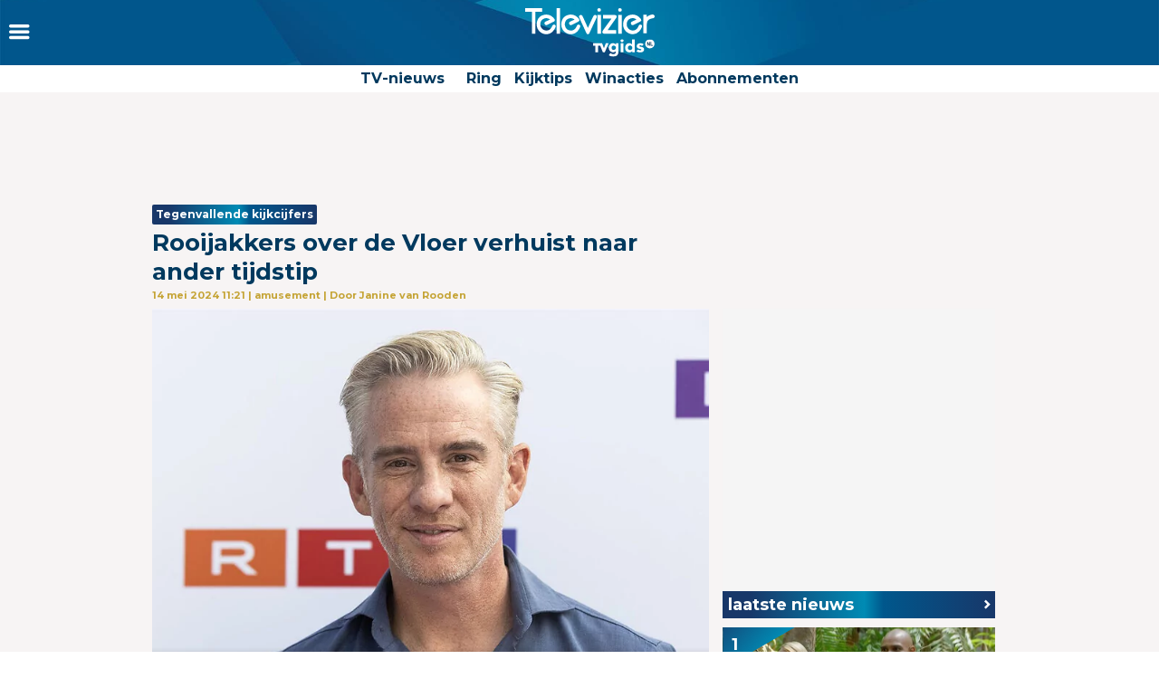

--- FILE ---
content_type: text/html
request_url: https://www.televizier.nl/amusement/rooijakkers-over-de-vloer-verhuist-naar-ander-tijdstip
body_size: 14164
content:
<!DOCTYPE html>
<html lang="nl">
    <head>
    <!-- META's -->
        <meta http-equiv="Content-Type" content="text/html; charset=UTF-8">
    <meta http-equiv="X-UA-Compatible" content="IE=edge,chrome=1">
    <meta charset="UTF-8">
    <meta name="viewport" content="width=device-width, initial-scale=1.0, maximum-scale=1.0,user-scalable=0">
    <meta property="fb:app_id" content="347690758639863">
            <meta name="description" content="De kijkcijfers van Rooijakkers over de Vloer laten te wensen over en dus heeft RTL 4 besloten om de show vanaf nu op een ander tijdstip uit te zenden. ">
                <meta name="keywords" content="art rooijakkers, rtl 4, kijkcijfers, Rooijakkers over de vloer">
    
		<meta name="twitter:card" content="summary_large_image" />
		<meta name="twitter:site" content="@televizier" />
		<meta name="twitter:creator" content="@televizier" />
		<meta property="og:author" content="televizier.nl"/>
		<meta property="og:site_name" content="televizier.nl" />

		<meta property="og:url" content="https://www.televizier.nl/amusement/rooijakkers-over-de-vloer-verhuist-naar-ander-tijdstip" />
        <meta property="og:locale" content="nl_NL" />
        	<meta property="og:type" content="article" />
        <meta name="bdc:page_zone" content="home" />
    	<meta property="twitter:title" content="Rooijakkers over de Vloer verhuist naar ander tijdstip" />
		<meta property="twitter:description" content="De kijkcijfers van&nbsp;Rooijakkers over de Vloer&nbsp;laten te wensen over en dus heeft RTL 4 besloten om de show vanaf nu op een ander tijdstip uit te zenden.&nbsp;
" />

		<meta property="og:title" content="Rooijakkers over de Vloer verhuist naar ander tijdstip" />
		<meta property="og:description" content="De kijkcijfers van&nbsp;Rooijakkers over de Vloer&nbsp;laten te wensen over en dus heeft RTL 4 besloten om de show vanaf nu op een ander tijdstip uit te zenden.&nbsp;
" />
        <meta property=og:updated_time content="2024-05-14T11:09:00+02:00">
					<meta property="og:image" content="https://assets.televizier.nl/upload/a/t/Art_Rooijakkers_portretfoto_door_ANP_Eva_Plevier.jpg" />
            <meta property="twitter:image" content="https://assets.televizier.nl/upload/a/t/Art_Rooijakkers_portretfoto_door_ANP_Eva_Plevier.jpg" />

			<meta property="og:image:width" content="932" />
			<meta property="og:image:height" content="524" />
		                                    <meta property="article:tag" content="art rooijakkers" />
                                                <meta property="article:tag" content="rtl 4" />
                                                <meta property="article:tag" content="kijkcijfers" />
                                                <meta property="article:tag" content="Rooijakkers over de vloer" />
                            <meta property="article:section" content="Amusement" />
        <meta property="article:modified_time" content="2024-05-14T11:09:00+02:00" />
        <meta name="bdc:published_time" content="2024-05-14T11:21:00+02:00" />
        <meta name="bdc:main_section" content="Amusement" />
        <meta name="bdc:article_id" content="1376292" />
    
            <meta name="bdc:canonical" content="https://www.tvgids.nl/nieuws/amusement/rooijakkers-over-de-vloer-verhuist-naar-ander-tijdstip" />
        <link rel="canonical" href="https://www.tvgids.nl/nieuws/amusement/rooijakkers-over-de-vloer-verhuist-naar-ander-tijdstip" />
        <meta name="bdc:type" content="article" />

    <meta name="msapplication-TileColor" content="#ffffff">
    <meta name="msapplication-TileImage" content="https://assets.televizier.nl/img/favicons/mstile-144x144.png">
    <!-- LINKS -->
    <link rel="apple-touch-icon" sizes="57x57" href="https://assets.televizier.nl/img/favicons/apple-touch-icon-57x57.png">
    <link rel="apple-touch-icon" sizes="60x60" href="https://assets.televizier.nl/img/favicons/apple-touch-icon-60x60.png">
    <link rel="apple-touch-icon" sizes="72x72" href="https://assets.televizier.nl/img/favicons/apple-touch-icon-72x72.png">
    <link rel="apple-touch-icon" sizes="76x76" href="https://assets.televizier.nl/img/favicons/apple-touch-icon-76x76.png">
    <link rel="apple-touch-icon" sizes="114x114" href="https://assets.televizier.nl/img/favicons/apple-touch-icon-114x114.png">
    <link rel="apple-touch-icon" sizes="120x120" href="https://assets.televizier.nl/img/favicons/apple-touch-icon-120x120.png">
    <link rel="apple-touch-icon" sizes="144x144" href="https://assets.televizier.nl/img/favicons/apple-touch-icon-144x144.png">
    <link rel="apple-touch-icon" sizes="152x152" href="https://assets.televizier.nl/img/favicons/apple-touch-icon-152x152.png">
    <link rel="apple-touch-icon" sizes="180x180" href="https://assets.televizier.nl/img/favicons/apple-touch-icon-180x180.png">
    <link rel="icon" type="image/png" href="https://assets.televizier.nl/img/favicons/favicon-32x32.png" sizes="32x32">
    <link rel="icon" type="image/png" href="https://assets.televizier.nl/img/favicons/favicon-194x194.png" sizes="194x194">
    <link rel="icon" type="image/png" href="https://assets.televizier.nl/img/favicons/favicon-96x96.png" sizes="96x96">
    <link rel="icon" type="image/png" href="https://assets.televizier.nl/img/favicons/android-chrome-192x192.png" sizes="192x192">
    <link rel="icon" type="image/png" href="https://assets.televizier.nl/img/favicons/favicon-16x16.png" sizes="16x16">
    <link rel="mask-icon" href="https://assets.televizier.nl/img/favicons/safari-pinned-tab.svg" color="#e8318b">
    <link rel="manifest" href="https://assets.televizier.nl/json/manifest.json">
    <link href="https://fonts.googleapis.com/css?family=Montserrat:400,700" rel="stylesheet" type="text/css">
    <link href="https://assets.televizier.nl/css/fontawesome.css" rel="stylesheet" type="text/css" media="all">

    <link href="https://assets.televizier.nl/v44/css/style.min.css" rel="stylesheet" type="text/css" media="all">
    
                        <title>Rooijakkers over de Vloer verhuist naar ander tijdstip</title>
            
                
    
        <script src="https://storage.googleapis.com/onesecondbefore/js/bindinc/osb_consent.min.js"></script>
        <script src="https://voorkeuren.tvgids.nl/client/bdc.v5/televizier.web.js"></script>

        <script defer>
            osb('send', 'pageview', {
                article_id: 'meta:bdc:article_id',
                asset_id: 'meta:bdc:assetid',
                broadcast_id: 'meta:bdc:broadcastid',
                broadcast_start: 'meta:bdc:broadcast_start',
                canonical_url: 'meta:bdc:canonical',
                channel: 'meta:bdc:channel',
                context_id: 'default',
                item_id: 'meta:bdc:item_id',
                main_section: 'meta:bdc:main_section',
                page_id: 'meta:bdc:page_id',
                page_zone: 'meta:bdc:page_zone',
                pagetype: 'meta:bdc:type',
                program_id: 'meta:bdc:programid',
                programsection: 'meta:bdc:programsection',
                programtype: 'meta:bdc:programtype',
                published_time: 'meta:bdc:published_time',
                campaign_id: 'meta:campaign_id',
                rating: 0.5
            });
        </script>
    

    <script src="https://ajax.googleapis.com/ajax/libs/jquery/3.2.1/jquery.min.js"></script>
    <script src="https://assets.televizier.nl/v6/js/third-party/slick.min.js"></script>
    <script src="https://assets.televizier.nl/v44/js/main.js"></script>
    <script src="https://assets.televizier.nl/v44/js/main.min.js"></script>
    <script src="https://assets.televizier.nl/v44/js/election.js"></script>
    <script src="https://assets.televizier.nl/v44/js/privacy-manager.js"></script>

            <script src="https://assets.televizier.nl/js/jquery/jquery-ui.min.js"></script>
        <script src="https://assets.televizier.nl/js/form-builder.min.js"></script>
        <script src="https://assets.televizier.nl/js/form-render.min.js"></script>
    
            <meta name="bdc:assetid" content="tvgbndprod-art-TVZ-1376292" />
    

    <!-- dpg media banner -->
            <script async src="https://advertising-cdn.dpgmedia.cloud/web-advertising/17/3/0/advert-xandr.js" type="application/javascript"></script><script async data-advert-src="https://adsdk.microsoft.com/ast/ast.js" data-advert-vendors="32"></script><script async data-advert-src="https://cdn.brandmetrics.com/survey/script/49a6c74cccf946bba314568b509cf451.js" data-advert-vendors="422"></script><script async data-advert-src="https://scdn.cxense.com/cx.js" data-advert-vendors="412"></script><script async src="https://cdn.optoutadvertising.com/script/ootag.v2.min.js"></script><style>[data-advert-slot-state]>[id$=-videoWrapper]{width:100%}[data-advert-slot-state]>[id$=-videoWrapper] iframe[id^=pp-iframe-]{display:block}</style><script async src="https://advertising-cdn.dpgmedia.cloud/web-advertising/prebid.js"></script><script async src="https://advertising-cdn.dpgmedia.cloud/header-bidding/prod/televizier/013bafd64c60b0b21ff744098be8116d06e09c44.js"></script><script async src="https://advertising-cdn.dpgmedia.cloud/native-templates/prod/televizier/templates.js"></script><script async src="https://advertising-cdn.dpgmedia.cloud/native-renderer/main.js"></script><script type="application/javascript">(function(){if(document.currentScript){document.currentScript.remove()}if("undefined"==typeof performance.mark){performance.mark=function(){}}performance.mark("advert - inline-script - start");function b(settings){const a=window.innerWidth,b=settings.xandr.breakpoints;return Object.keys(b).reduce((c,d)=>{if(b[d]<=a){if(null===c||b[d]>b[c]){c=d}}return c},null)}function c(a,c,settings,d){const e=b(settings),f=d.placeholderSizes&&d.placeholderSizes[a],g=f&&(f[e]||f.default);if(g){const b=document.getElementById(c||a);if(b){const c=d.permanentPlaceholders&&d.permanentPlaceholders[a],f=c&&(!0===c||c[e]||c.default);b.setAttribute("data-advert-placeholder-collapses",(!f).toString());b.setAttribute("data-advert-placeholder-size",g.join("x"));b.style["min-height"]=`${g[1]}px`}}}function d(a){if(a.node&&"true"===a.node.getAttribute("data-advert-placeholder-collapses")){a.node.style["min-height"]=null}}window.advert=window.advert||{};window.advert.cmd=window.advert.cmd||[];function e(settings,a){f(settings);window.getAdvertSlotByName=a=>{return window.advert.getSlot(a)};window.getAdvertSlotById=a=>{return window.advert.getSlot(window.advert.getSlotNameFromMapping(a))};window.loadAdvertSlot=(b,d)=>{return new Promise((e,f)=>{c(b,d,settings,a);window.advert.cmd.push(["loaded",()=>{window.advert.loadSlot(b,d).then(e).catch(f)}])})};}function f(settings){window.advert.cmd.push(()=>{window.advert.pubsub.subscribe("slot.rendered",d);settings.prebid.caching.getConfig=()=>window.__advertPrebidConfig;window.advert.init(settings)})}window.loadAdvertSettings=(settings,a)=>{if(!settings){console.error("[ADVERT] Trying to load without settings",settings);return}e(settings,a)};performance.mark("advert - inline-script - end")})();</script><style>[data-advert-slot-state]{display:-webkit-box;display:-ms-flexbox;display:flex;-webkit-box-align:center;-ms-flex-align:center;align-items:center;-webkit-box-pack:center;-ms-flex-pack:center;justify-content:center}
[data-advert-slot-empty]:not([data-advert-placeholder-collapses=false]),[data-advert-slot-state=created]:not([data-advert-placeholder-collapses=false]){display:none}</style><script type="application/javascript">(function(settings,a,b){if(document.currentScript){document.currentScript.remove()}performance.mark("advert - load-settings - start");if(!window.loadAdvertSettings){console.error("[ADVERT] Tried to load advert settings before main initialisation.");return}window.loadAdvertSettings(settings,a);performance.mark("advert - load-settings - end")})({"xandr":{"memberId":7463,"disablePSA":true,"enableSafeFrame":false,"breakpoints":{"small":0,"medium":768,"large":992,"xlarge":1365},"targeting":{"pag":"detail","cat":["nieuws.amusement","nieuws","amusement"],"cid":"1376292","pay":false,"inread":false,"top":["art-rooijakkers","rtl-4","kijkcijfers","rooijakkers-over-de-vloer"],"bsuit":["NScreened"],"channel":["culture-entertainment","tv-film","to_tv-film"],"pub":["ppn","bindinc","televizier"],"env":{"small":["web","mweb"],"medium":["web"],"large":["web"],"xlarge":["web"]},"screenview":"%screenSize%"},"slots":[{"name":"h1-detail","placement":{"small":"televizier_wsc_other_detail_h1","medium":"televizier_wmc_other_detail_h1","large":"televizier_wmc_other_detail_h1","xlarge":"televizier_wmc_other_detail_h1"},"sizeMapping":"h1-detail","refreshSettings":{"timeSettings":{"delay":"30000"},"conditionalSettings":[{"conditions":[[{"field":["slot","adResponse","cpm_publisher_currency"],"comparer":"gt","value":100}]],"settings":[{"rhs":false,"path":["enabled"],"kind":"E"}]},{"conditions":[[{"field":["slot","adResponse","isRoadblock"],"comparer":"eq","value":true}]],"settings":[{"rhs":false,"path":["enabled"],"kind":"E"}]}]},"preload":{"default":false,"small":true,"medium":true,"large":true,"xlarge":true},"supportedAdServers":["optOut","xandr"],"targeting":{"pos":"h1","slot":"h1-detail"}},{"name":"a1-detail","placement":{"small":"televizier_wsc_other_detail_a1","medium":"televizier_wmc_other_detail_a1","large":"televizier_wmc_other_detail_a1","xlarge":"televizier_wmc_other_detail_a1"},"sizeMapping":"a1-detail","refreshSettings":{"timeSettings":{"delay":"30000"},"conditionalSettings":[{"conditions":[[{"field":["slot","adResponse","cpm_publisher_currency"],"comparer":"gt","value":100}]],"settings":[{"rhs":false,"path":["enabled"],"kind":"E"}]},{"conditions":[[{"field":["slot","adResponse","isRoadblock"],"comparer":"eq","value":true}]],"settings":[{"rhs":false,"path":["enabled"],"kind":"E"}]}]},"preload":{"default":false,"small":true,"medium":true,"large":true,"xlarge":true},"supportedAdServers":["optOut","xandr"],"targeting":{"pos":"a1","product":{"small":["seamless-image","seamless-image-shop","seamless-video","seamless-video-shop","seamless-carousel","seamless-carousel-shop","seamless-collection-image","seamless-collection-video","seamless-image-multi","seamless-video-multi","native-post","branded-content","branded-carousel","outstream","vertical-outstream"],"medium":[],"large":[],"xlarge":[]},"slot":"a1-detail"}},{"name":"r1-detail","placement":{"small":"televizier_wsc_other_detail_r1","medium":"televizier_wmc_other_detail_r1","large":"televizier_wmc_other_detail_r1","xlarge":"televizier_wmc_other_detail_r1"},"sizeMapping":"r1-detail","refreshSettings":{"timeSettings":{"delay":"30000"},"conditionalSettings":[{"conditions":[[{"field":["slot","adResponse","cpm_publisher_currency"],"comparer":"gt","value":100}]],"settings":[{"rhs":false,"path":["enabled"],"kind":"E"}]},{"conditions":[[{"field":["slot","adResponse","isRoadblock"],"comparer":"eq","value":true}]],"settings":[{"rhs":false,"path":["enabled"],"kind":"E"}]}]},"preload":{"default":false,"large":true,"xlarge":true},"supportedAdServers":["optOut","xandr"],"targeting":{"pos":"r1","slot":"r1-detail"}},{"name":"r2-detail","placement":{"small":"televizier_wsc_other_detail_r2","medium":"televizier_wmc_other_detail_r2","large":"televizier_wmc_other_detail_r2","xlarge":"televizier_wmc_other_detail_r2"},"sizeMapping":"r2-detail","lazyLoad":true,"refreshSettings":{"timeSettings":{"delay":"30000"},"conditionalSettings":[{"conditions":[[{"field":["slot","adResponse","cpm_publisher_currency"],"comparer":"gt","value":100}]],"settings":[{"rhs":false,"path":["enabled"],"kind":"E"}]},{"conditions":[[{"field":["slot","adResponse","isRoadblock"],"comparer":"eq","value":true}]],"settings":[{"rhs":false,"path":["enabled"],"kind":"E"}]}]},"preload":{"default":false,"small":true,"medium":true,"large":true,"xlarge":true},"supportedAdServers":["optOut","xandr"],"targeting":{"pos":"r2","product":{"small":["seamless-image","seamless-image-shop","seamless-video","seamless-video-shop","seamless-carousel","seamless-carousel-shop","seamless-collection-image","seamless-collection-video","seamless-image-multi","seamless-video-multi","native-post","branded-content","branded-carousel"],"medium":[],"large":[],"xlarge":[]},"slot":"r2-detail"}},{"name":"r3-detail","placement":{"small":"televizier_wsc_other_detail_r3","medium":"televizier_wmc_other_detail_r3","large":"televizier_wmc_other_detail_r3","xlarge":"televizier_wmc_other_detail_r3"},"sizeMapping":"r3-detail","lazyLoad":true,"refreshSettings":{"timeSettings":{"delay":"30000"},"conditionalSettings":[{"conditions":[[{"field":["slot","adResponse","cpm_publisher_currency"],"comparer":"gt","value":100}]],"settings":[{"rhs":false,"path":["enabled"],"kind":"E"}]},{"conditions":[[{"field":["slot","adResponse","isRoadblock"],"comparer":"eq","value":true}]],"settings":[{"rhs":false,"path":["enabled"],"kind":"E"}]}]},"preload":{"default":false,"large":true,"xlarge":true,"small":true,"medium":true},"targeting":{"pos":"r3","product":{"small":["seamless-image","seamless-image-shop","seamless-video","seamless-video-shop","seamless-carousel","seamless-carousel-shop","seamless-collection-image","seamless-collection-video","seamless-image-multi","seamless-video-multi","native-post","branded-content","branded-carousel"],"medium":["native-post","seamless-image-multi","seamless-video-multi","outstream"],"large":["native-post","seamless-image-multi","seamless-video-multi","outstream"],"xlarge":["native-post","seamless-image-multi","seamless-video-multi","outstream"]},"slot":"r3-detail"}},{"name":"r4-detail","placement":{"small":"televizier_wsc_other_detail_r4","medium":"televizier_wmc_other_detail_r4","large":"televizier_wmc_other_detail_r4","xlarge":"televizier_wmc_other_detail_r4"},"sizeMapping":"r4-detail","lazyLoad":{"small":true},"refreshSettings":{"timeSettings":{"delay":"30000"},"conditionalSettings":[{"conditions":[[{"field":["slot","adResponse","cpm_publisher_currency"],"comparer":"gt","value":100}]],"settings":[{"rhs":false,"path":["enabled"],"kind":"E"}]},{"conditions":[[{"field":["slot","adResponse","isRoadblock"],"comparer":"eq","value":true}]],"settings":[{"rhs":false,"path":["enabled"],"kind":"E"}]}]},"preload":{"default":false,"small":true},"targeting":{"pos":"r4","product":{"small":["seamless-image","seamless-image-shop","seamless-video","seamless-video-shop","seamless-carousel","seamless-carousel-shop","seamless-collection-image","seamless-collection-video","seamless-image-multi","seamless-video-multi","native-post","branded-content","branded-carousel"],"medium":[],"large":[],"xlarge":[]},"slot":"r4-detail"}},{"name":"v1-detail","placement":{"small":"televizier_wsc_other_detail_v1","medium":"televizier_wmc_other_detail_v1","large":"televizier_wmc_other_detail_v1","xlarge":"televizier_wmc_other_detail_v1"},"sizeMapping":"v1-detail","refreshSettings":{"enabled":{"small":false,"default":true,"medium":false},"timeSettings":{"delay":"30000"},"modes":["time"],"conditionalSettings":[{"conditions":[[{"field":["slot","adResponse","cpm_publisher_currency"],"comparer":"gt","value":100}]],"settings":[{"rhs":false,"path":["enabled"],"kind":"E"}]},{"conditions":[[{"field":["slot","adResponse","isRoadblock"],"comparer":"eq","value":true}]],"settings":[{"rhs":false,"path":["enabled"],"kind":"E"}]}]},"refresh":{"small":false,"default":true,"medium":false},"refreshModes":["time"],"preload":{"default":false,"large":true,"xlarge":true},"targeting":{"pos":"v1","slot":"v1-detail"}},{"name":"v2-detail","placement":{"small":"televizier_wsc_other_detail_v2","medium":"televizier_wmc_other_detail_v2","large":"televizier_wmc_other_detail_v2","xlarge":"televizier_wmc_other_detail_v2"},"sizeMapping":"v2-detail","refreshSettings":{"enabled":{"small":false,"default":true,"medium":false},"timeSettings":{"delay":"30000"},"modes":["time"],"conditionalSettings":[{"conditions":[[{"field":["slot","adResponse","cpm_publisher_currency"],"comparer":"gt","value":100}]],"settings":[{"rhs":false,"path":["enabled"],"kind":"E"}]},{"conditions":[[{"field":["slot","adResponse","isRoadblock"],"comparer":"eq","value":true}]],"settings":[{"rhs":false,"path":["enabled"],"kind":"E"}]}]},"refresh":{"small":false,"default":true,"medium":false},"refreshModes":["time"],"preload":{"default":false,"large":true,"xlarge":true},"targeting":{"pos":"v2","slot":"v2-detail"}},{"name":"h0-detail","placement":{"small":"televizier_wsc_other_detail_h0","medium":"televizier_wmc_other_detail_h0","large":"televizier_wmc_other_detail_h0","xlarge":"televizier_wmc_other_detail_h0"},"sizeMapping":"h0-detail","lazyLoad":{"large":true,"xlarge":true,"medium":true},"refreshSettings":{"timeSettings":{"delay":"30000"},"conditionalSettings":[{"conditions":[[{"field":["slot","adResponse","cpm_publisher_currency"],"comparer":"gt","value":100}]],"settings":[{"rhs":false,"path":["enabled"],"kind":"E"}]},{"conditions":[[{"field":["slot","adResponse","isRoadblock"],"comparer":"eq","value":true}]],"settings":[{"rhs":false,"path":["enabled"],"kind":"E"}]}]},"preload":{"default":false,"medium":true,"large":true,"xlarge":true},"targeting":{"pos":"h0","slot":"h0-detail"}},{"name":"l1-detail","placement":{"small":"televizier_wsc_other_detail_l1","medium":"televizier_wmc_other_detail_l1","large":"televizier_wmc_other_detail_l1","xlarge":"televizier_wmc_other_detail_l1"},"sizeMapping":"l1-detail","lazyLoad":true,"lazyLoadThreshold":{"small":200,"default":null,"medium":300,"large":600,"xlarge":600},"refreshSettings":{"timeSettings":{"delay":"30000"},"conditionalSettings":[{"conditions":[[{"field":["slot","adResponse","cpm_publisher_currency"],"comparer":"gt","value":100}]],"settings":[{"rhs":false,"path":["enabled"],"kind":"E"}]},{"conditions":[[{"field":["slot","adResponse","isRoadblock"],"comparer":"eq","value":true}]],"settings":[{"rhs":false,"path":["enabled"],"kind":"E"}]}]},"preload":{"default":false,"small":true,"medium":true,"large":true,"xlarge":true},"targeting":{"pos":["l1"],"product":["seamless-listing","branded-content","groupm-backfill"]}}],"sizeMapping":{"h1-detail":{"small":[[1800,200],[320,50],[320,100],[320,101],[3,3],[300,250],[320,240],[320,241]],"medium":[[728,90],[768,100],[1800,200],[1800,100]],"large":[[728,90],[970,90],[970,250],[1800,200],[1800,100]],"xlarge":[[728,90],[970,90],[970,250],[970,1000],[1800,200],[1800,100],[1800,1000]],"sizeRemapping":{"banner":[[[970,1000],[970,250]],[[1800,1000],[970,250]]]}},"a1-detail":{"small":[[320,240],[300,250],[320,400],[320,500],[320,250],[300,600],[360,675],[360,640],[300,251],[320,100],[320,50],[320,480],[320,260]],"medium":[[1,1],[300,250],[300,251],[300,260],[336,280]],"large":[[1,1],[300,250],[300,260],[336,280]],"xlarge":[[1,1],[300,250],[300,260],[336,280]]},"r1-detail":{"large":[[300,250],[300,260]],"xlarge":[[300,250],[300,260]]},"r2-detail":{"small":[[300,250],[300,600],[320,240],[320,260],[320,480]],"medium":[[1,1],[300,250],[300,250],[300,260]],"large":[[300,250],[300,260]],"xlarge":[[300,250],[300,260]]},"r3-detail":{"small":[[320,240],[300,250],[320,100],[320,50],[300,252],[320,260],[320,480]],"medium":[[300,250],[300,260]],"large":[[1,1],[300,250],[300,250],[300,260]],"xlarge":[[1,1],[300,250],[300,250],[300,260]]},"r4-detail":{"small":[[320,240],[300,250],[336,280],[320,250],[320,102],[320,260],[320,480]]},"v1-detail":{"large":[[120,600],[160,600],[3,3]],"xlarge":[[120,600],[160,600],[3,3]]},"v2-detail":{"large":[[120,600],[160,600],[3,3]],"xlarge":[[120,600],[160,600],[3,3]]},"h0-detail":{"large":[[728,90],[970,250],[970,90],[970,251],[3,3]],"xlarge":[[728,90],[970,250],[970,90],[970,251],[3,3]],"medium":[[728,90],[728,91],[3,3]]},"l1-detail":{"small":[[1,1]],"medium":[[1,1]],"large":[[1,1]],"xlarge":[[1,1]]}},"lazyLoadThreshold":{"small":600,"default":1200},"refreshDelay":"30000","refreshConditions":{"allowRoadblock":false,"maxCPM":100},"multiPositions":[],"slotNameMappings":{"h2":{"small":"r4-detail","default":null,"medium":"h0-detail","large":"h0-detail","xlarge":"h0-detail"},"r1":{"small":"a1-detail","default":null,"medium":"a1-detail","large":"r1-detail","xlarge":"r1-detail"},"a1":{"small":"a1-detail","default":null,"medium":"a1-detail","large":"a1-detail","xlarge":"a1-detail"},"h1":{"small":"h1-detail","default":null,"medium":"h1-detail","large":"h1-detail","xlarge":"h1-detail"},"o1":{"small":"r2-detail","default":null,"medium":"r2-detail","large":"r3-detail","xlarge":"r3-detail"},"r2":{"small":"r3-detail","default":null,"medium":"r3-detail","large":"r2-detail","xlarge":"r2-detail"},"v1":{"large":"v1-detail","default":null,"xlarge":"v1-detail"},"v2":{"large":"v2-detail","default":null,"xlarge":"v2-detail"},"l1":{"small":"l1-detail","default":null,"medium":"l1-detail","large":"l1-detail","xlarge":"l1-detail"}},"features":{"optOut":true,"brandMetrics":true,"experiments":false,"snowplow":false,"privacy":true,"cxense":true,"dmoi":true},"dmoi":{"apiKey":"e2wuTmOEm7Rmgh5G0jwCG6GhKOqJta1hW7QfNP77","rdmoiSource":"rdpgmedia.nl","source":"dpgmedia.nl"},"cxense":{"pageViewEvent":true,"includeLibrary":true},"optOut":{"publisher":102,"slots":{"h1-detail":"televizier.nl_detail_h1","a1-detail":"televizier.nl_detail_o1","r1-detail":"televizier.nl_detail_r1","r2-detail":"televizier.nl_detail_r2"},"onlyNoConsent":true},"nativeTemplates":{"renderConfig":{"variables":{},"fallbackTemplate":"native-post","callToActionDefaultText":"meer info","tracking":{"enabledEvents":["slideImpressions","slideClicks","leadformImpression","leadformClose","leadformCancel","leadformSubmit","leadformSubmitFailure","leadformClickout"]}},"feedContext":{"profile":"televizier","navigation":"Nieuws,Amusement"}},"conditionalConfigurations":[{"conditions":[[{"field":"fraction","comparer":"lte","value":0.07}]],"config":[{"kind":"N","path":["nativeTemplates","renderConfig","tracking","attentionMeasurement"],"rhs":{"allowedProducts":["seamless-carousel","seamless-carousel-shop","seamless-collection-image","seamless-collection-video","seamless-image","seamless-image-shop","seamless-image-mini","seamless-image-multi","seamless-video-multi","seamless-video","seamless-video-shop","carousel-template"],"ctxId":"37122525","enabled":true,"plcId":"20251601004","cmpId":"16082025"}}]}]},"prebid":{"caching":{"maxIterations":4},"additionalConfig":{"currency":{"rates":{"USD":{"EUR":0.8484}}}}},"debugInfo":{"generationDateTime":"2025-12-29T06:55:41.654Z","profile":"televizier","version":"276","stage":"prod"}},{"placeholderSizes":{"h2":{},"r1":{},"a1":{},"h1":{},"o1":{},"r2":{},"v1":{},"v2":{},"l1":{}}},[]);</script>
    
    <!-- Kilkaya script -->
    
    <script type="text/javascript" src="//cl-eu4.k5a.io/6528e684f3fae86af00f5df2.js" async></script>
    <script>
        var k5aMeta = {};
        k5aMeta.login = 0;
        k5aMeta.paid =  0;
        k5aMeta.paywall = "open";
    </script>
    
    <!-- End Kilkaya script -->

    <!-- SCRIPTS -->

<script>
    (function (w, d, s, l, i) {
        w[l] = w[l] || [];
        w[l].push({
            'gtm.start': new Date().getTime(),
            event: 'gtm.js'
        });
        var f = d.getElementsByTagName(s)[0],
                j = d.createElement(s),
                dl = l != 'dataLayer' ? '&l=' + l : '';
        j.async = true;
        j.src =
                'https://www.googletagmanager.com/gtm.js?id=' + i + dl;
        f.parentNode.insertBefore(j, f);
    })(window, document, 'script', 'dataLayer', 'GTM-NFCSP72');
</script>

    <!-- Facebook Pixel Code -->
    
    
    <script  type="text/plain" data-bindinc-consent-vendor="facebook">
        !function (f, b, e, v, n, t, s) {
            if (f.fbq) return; n = f.fbq = function () {
                    n.callMethod ?
                            n.callMethod.apply(n, arguments) : n.queue.push(arguments)
            }
                    ; if (!f._fbq) f._fbq = n;
            n.push = n; n.loaded = !0; n.version = '2.0'; n.queue = []; t = b.createElement(e); t.async = !0;
            t.src = v; s = b.getElementsByTagName(e)[0]; s.parentNode.insertBefore(t, s)
        }
        (window, document, 'script', 'https://connect.facebook.net/en_US/fbevents.js');

        fbq('init', '1108409625843324');
        fbq('track', "PageView");
    </script>

    <script type='application/ld+json'>
    {"@context":"http:\/\/schema.org","@type":"Organization","url":"https:\/\/www.televizier.nl\/",
    "sameAs":["https:\/\/www.facebook.com\/televizier","https:\/\/twitter.com\/televizier","https:\/\/www.youtube.com\/c\/TelevizierNederland","https:\/\/www.instagram.com\/televizier"],"@id":"#organization","name":"Televizier","logo":"https:\/\/www.televizier.nl\/img\/televizier-logo.svg"}</script>
    

    <!-- Facebook meta tags for comments -->
    <meta property="fb:app_id" content="347690758639863" />
    
    <!-- AddThis code -->
    
    
    <script type="text/plain" data-bindinc-consent-vendor="addthis">
        (function (a, b, c, d) {
                a = '//s7.addthis.com/js/300/addthis_widget.js#async=1#pubid=ra-56caebf7662f7ad6';
                b = document; c = 'script'; d = b.createElement(c); d.src = a; d.type = 'text/java' + c; d.async = true;
                a = b.getElementsByTagName(c)[0]; a.parentNode.insertBefore(d, a);
        })();
    </script>
    
    

    
    
    <script data-cfasync="false" type="text/javascript">
	var dataLayer = dataLayer || [];
	dataLayer.remote_ip = '145.131.149.233';
	// dataLayer.push({"pagePostType":"frontpage","pagePostType2":"single-page","pagePostAuthor":"adminDG"});
    </script>
    
    
    <script>
        window.ENVIRONMENTUPLOAD = "https://assets.televizier.nl";
        var _pageID = "3dee1f39cdd3f3547774ea2b81cbbd0c0a7ccf34";
    </script>

    <!-- Fonts -->
    <link href="https://assets.televizier.nl/v44/fonts/icon/televizier-icon.woff" rel="preload" as="font" />
    <link href="https://assets.televizier.nl/v44/fonts/icon/televizier-icon.woff2" rel="preload" as="font" />

    <link href="https://assets.televizier.nl/v44/font-awesome/fonts/fontawesome-webfont.woff2" rel="preload" as="font" />
    <link href="https://assets.televizier.nl/v44/font-awesome/fonts/fontawesome-webfont.woff" rel="preload" as="font" />

    <link rel="preload" href="https://assets.televizier.nl/fonts/Oswald/Oswald-SemiBold.woff" as="font" crossorigin />
    <link rel="preload" href="https://assets.televizier.nl/fonts/woff2/TTF/SourceSansPro-Bold.ttf.woff2"         as="font"  crossorigin="anonymous" />
    <link rel="preload" href="https://assets.televizier.nl/fonts/woff/OTF/SourceSansPro-Bold.otf.woff"           as="font" crossorigin="anonymous" />

        <script async id="ebx" src="//applets.ebxcdn.com/ebx.js"></script>

    <!-- Initialise firebase -->
    <script src="https://www.gstatic.com/firebasejs/10.12.3/firebase-app-compat.js"></script>
    <script src="https://www.gstatic.com/firebasejs/10.12.3/firebase-messaging-compat.js"></script>
    <script src="/static/js/firebase-config.js"></script>

    
        
    <script>
        const getFirebaseConfig = () => {
            const currentURL = window.location.href.toLowerCase();
            if (currentURL.includes("preview") || currentURL.includes("mikrogids") || currentURL.includes("bindinc00")) {
                return firebasePreviewConfig;
            } else {
                return firebaseProductionConfig;
            }
        };

        const firebaseConfig = getFirebaseConfig();

        // Initialize Firebase
        const app = firebase.initializeApp(firebaseConfig);

        if ('serviceWorker' in navigator) {
            navigator.serviceWorker.register('/firebase-messaging-sw.js')
                .then((registration) => {
                    console.log('Service Worker registered with scope:', registration.scope);

                    // window.messaging = firebase.messaging();
                })
                .catch((error) => {
                    console.error('Service Worker registration failed:', error);
                });
        }
    </script>
    
    
    <script src="/static/js/firebase-app.js"></script>
   <!-- End Initialise firebase -->


                <style>
            
        </style>
    </head>    <body>
        <noscript>
            <iframe src="https://www.googletagmanager.com/ns.html?id=GTM-NFCSP72" title="googletagmanager" height="0" width="0" style="display:none; visibility:hidden"></iframe>
        </noscript>

        <div class="consent_manager--push">
            <div class="content">
                <h2>Televizier.nl</h2>
                <p>Klik op 'toestaan' om meldingen van televizier.nl te ontvangen</p>
                <button class="permission--manager__button" onclick="notificationPermission()">Toestaan</button>
            </div>
            <div class="site-logo" style="background-image: url('https://assets.televizier.nl/v6/img/bg/background_blue.jpg'); padding: 10px;">
                <img src="https://assets.televizier.nl/img/televizier-logo-wit-tvgids.svg" alt="">
            </div>
            <div class="close__modal">
                <span class="close-button" onclick="closeConsentPush()"><i class="icon-cross"></i></span>
            </div>
        </div>
        
        <div class="page ">
            <nav class="menu">
    <div class="menu__bar">
        <div class="menu__control">
            <button class="menu__bars" onclick="toggleMenu(event)">
                <i class="icon-bars"></i>
            </button>
        </div>
        <div class="menu__logo">
            <a href="/" >
                <picture>
                    <source srcset="https://assets.televizier.nl/img/televizier-logo-wit-tvgids.svg" type="image/svg+xml">
                    <img src="https://assets.televizier.nl/img/televizier-logo-wit-tvgids.svg" alt="Televizier.nl">
                </picture>
            </a>
        </div>
    </div>
    <div class="menu__subbar">
        <ul class="menu__subbar-list">
            <li class="menu__subbar-link">
                <a href="/nieuws">TV-nieuws</a>
            </li>
            <li class="menu__subbar-link">
            </li>

            

            <li class="menu__subbar-link">
                <a href="/televizier-ring">Ring</a>
            </li>
            <li class="menu__subbar-link">
                <a href="/kijktips">Kijktips</a>
            </li>
            <li class="menu__subbar-link">
                <a href="/winnen">Winacties</a>
            </li>
            <li class="menu__subbar-link">
                <a target="_blank" href="https://gids.televizier.nl">Abonnementen</a>
            </li>
        </ul>
    </div>

    
    <div class="menu__sidebar">
        <button class="menu__close" onclick="toggleMenu(event)">
            <i class="icon-cross"></i>
        </button>
        <ol class="menu__menus">
                                                                        <li class="menu__menu " onclick="toggleSubMenu(event)">
                    <div class="menu__menu-title">
                        <i class="menu__arrow icon-arrow-right"></i>
                        <a href="/"
                           target=""
                           class="menu__link">Home</a>
                                                                    </div>
                                    </li>
                                                            <li class="menu__menu " onclick="toggleSubMenu(event)">
                    <div class="menu__menu-title">
                        <i class="menu__arrow icon-arrow-right"></i>
                        <a href="/nieuws"
                           target=""
                           class="menu__link">Nieuws</a>
                                                                    </div>
                                            <ul class="menu__menu-submenu">
                                                                                                                                                            <li class="menu__submenu-item ">
                                        <a href="/kijkcijfers"
                                           target="top"
                                           class="menu__submenu-link">Gisteren op TV</a>
                                    </li>
                                                                                                                                <li class="menu__submenu-item ">
                                        <a href="/actualiteiten"
                                           target="top"
                                           class="menu__submenu-link">Actualiteiten</a>
                                    </li>
                                                                                                                                <li class="menu__submenu-item ">
                                        <a href="/netflix"
                                           target="top"
                                           class="menu__submenu-link">Netflix</a>
                                    </li>
                                                                                                                                <li class="menu__submenu-item ">
                                        <a href="/amusement"
                                           target="top"
                                           class="menu__submenu-link">Amusement</a>
                                    </li>
                                                                                                                                <li class="menu__submenu-item ">
                                        <a href="/sterren"
                                           target="top"
                                           class="menu__submenu-link">Sterren</a>
                                    </li>
                                                                                                                                <li class="menu__submenu-item ">
                                        <a href="/muziek"
                                           target="top"
                                           class="menu__submenu-link">Muziek</a>
                                    </li>
                                                                                                                                <li class="menu__submenu-item ">
                                        <a href="/film"
                                           target="top"
                                           class="menu__submenu-link">Film</a>
                                    </li>
                                                                                                                                <li class="menu__submenu-item ">
                                        <a href="../tag/interview"
                                           target="top"
                                           class="menu__submenu-link">Interviews</a>
                                    </li>
                                                                                                                                <li class="menu__submenu-item ">
                                        <a href="tv-serie"
                                           target="top"
                                           class="menu__submenu-link">TV-serie</a>
                                    </li>
                                                                                                                                <li class="menu__submenu-item ">
                                        <a href="/columns"
                                           target="top"
                                           class="menu__submenu-link">Columns</a>
                                    </li>
                                                                                                                                <li class="menu__submenu-item ">
                                        <a href="/sport"
                                           target="top"
                                           class="menu__submenu-link">Sport</a>
                                    </li>
                                                                                                                                <li class="menu__submenu-item ">
                                        <a href="/kijktips"
                                           target="top"
                                           class="menu__submenu-link">Kijktips</a>
                                    </li>
                                                                                                                                <li class="menu__submenu-item ">
                                        <a href="/videosnacks"
                                           target="top"
                                           class="menu__submenu-link">Videosnacks</a>
                                    </li>
                                                                                                                                <li class="menu__submenu-item ">
                                        <a href="/videoland"
                                           target="top"
                                           class="menu__submenu-link">Videoland</a>
                                    </li>
                                                                                    </ul>
                                    </li>
                                                            <li class="menu__menu " onclick="toggleSubMenu(event)">
                    <div class="menu__menu-title">
                        <i class="menu__arrow icon-arrow-right"></i>
                        <a href="https://www.tvgids.nl/collectie/gouden-televizier-ring"
                           target=""
                           class="menu__link">Stem nu!</a>
                                                                    </div>
                                    </li>
                                                            <li class="menu__menu " onclick="toggleSubMenu(event)">
                    <div class="menu__menu-title">
                        <i class="menu__arrow icon-arrow-right"></i>
                        <a href="https://www.televizier.nl/televizier-ring"
                           target=""
                           class="menu__link">Ring</a>
                                                                    </div>
                                            <ul class="menu__menu-submenu">
                                                                                                                                                            <li class="menu__submenu-item ">
                                        <a href="https://www.televizier.nl/tag/geschiedenis-ring"
                                           target="top"
                                           class="menu__submenu-link">Geschiedenis Ring</a>
                                    </li>
                                                                                                                                <li class="menu__submenu-item ">
                                        <a href="https://www.televizier.nl/tag/ontwerp-ring"
                                           target="top"
                                           class="menu__submenu-link">Ontwerp Ring</a>
                                    </li>
                                                                                                                                <li class="menu__submenu-item ">
                                        <a href="https://www.tvgids.nl/reglementen-kwalificatierondes-gouden-televizier-ring/"
                                           target="blank"
                                           class="menu__submenu-link">Reglementen</a>
                                    </li>
                                                                                                                                <li class="menu__submenu-item ">
                                        <a href="https://www.televizier.nl/pers"
                                           target="top"
                                           class="menu__submenu-link">Pers</a>
                                    </li>
                                                                                                                                <li class="menu__submenu-item ">
                                        <a href="https://www.televizier.nl/televizier-ring/vragen-en-antwoorden-over-de-gouden-televizier-ring-verkiezing"
                                           target="top"
                                           class="menu__submenu-link">Veelgestelde vragen</a>
                                    </li>
                                                                                    </ul>
                                    </li>
                                                            <li class="menu__menu " onclick="toggleSubMenu(event)">
                    <div class="menu__menu-title">
                        <i class="menu__arrow icon-arrow-right"></i>
                        <a href="/winnen"
                           target=""
                           class="menu__link">Winnen</a>
                                                                    </div>
                                    </li>
                                                            <li class="menu__menu " onclick="toggleSubMenu(event)">
                    <div class="menu__menu-title">
                        <i class="menu__arrow icon-arrow-right"></i>
                        <a href="https://www.tvgids.nl/gids/"
                           target=""
                           class="menu__link">TVgids.nl gids</a>
                                                                    </div>
                                    </li>
                                                            <li class="menu__menu " onclick="toggleSubMenu(event)">
                    <div class="menu__menu-title">
                        <i class="menu__arrow icon-arrow-right"></i>
                        <a href="https://gids.televizier.nl/word-abonnee/"
                           target=""
                           class="menu__link">Abonneren?</a>
                                                                    </div>
                                    </li>
                                                            <li class="menu__menu " onclick="toggleSubMenu(event)">
                    <div class="menu__menu-title">
                        <i class="menu__arrow icon-arrow-right"></i>
                        <a href="/veelgestelde-vragen"
                           target=""
                           class="menu__link">Service</a>
                                                                    </div>
                                            <ul class="menu__menu-submenu">
                                                                                                                                                            <li class="menu__submenu-item ">
                                        <a href="https://www.televizier.nl/veelgestelde-vragen-bezorging"
                                           target="top"
                                           class="menu__submenu-link">Bezorging</a>
                                    </li>
                                                                                    </ul>
                                    </li>
                                    </ol>
        <div class="menu__search-bar" onclick="event.stopPropagation()">
            <div class="menu__form-search">
                <input id="search-field" aria-label="Search" placeholder="Zoeken..." class="menu__input" type="search">
                <button id="search-submit" class="menu__search-submit">zoeken</button>
            </div>
        </div>
    </div>
</nav><section class="section-banner">
    <div class="banner banner__header">
        <div class="banner--leader">
                            <div style="position:relative" class="interstitial_banner">    <div id="h1">
        <script>window.loadAdvertSlot("h1");</script>
    </div>
</div>                    </div>
    </div>
</section>
<section class="section-banner">
    <div class="banner">
        <div class="banner--belowheader banner__skyscraper banner banner__skyscraper--left banner__skyscraper--fix">
                            <div style="position:relative" class="interstitial_banner">    <div id="v1">
        <script>window.innerWidth >= 768 && window.loadAdvertSlot("v1");</script>
    </div>
</div>                    </div>
    </div>
    <div class="banner">
        <div class="banner--belowheader banner__skyscraper banner__skyscraper--right banner__skyscraper--fix">
                            <div style="position:relative" class="interstitial_banner">    <div id="v2">
        <script>window.innerWidth >= 768 && window.loadAdvertSlot("v2");</script>
    </div>
</div>                    </div>
    </div>
</section>
<div class="page container">
    <div class="page__main">
        <div class="page__content">
            <div class="single__title-wrapper">
                    <meta itemid="https://www.tvgids.nl/nieuws/amusement/rooijakkers-over-de-vloer-verhuist-naar-ander-tijdstip" itemprop="mainEntityOfPage" itemscope="" itemtype="https://schema.org/WebPage"/>
<meta content="2024-05-14T11:21:00+02:00" itemprop="datePublished"/><meta content="2024-05-14T11:09:00+02:00" itemprop="dateModified"/><div itemprop="publisher" itemscope="True" itemtype="http://schema.org/Organization">
    <meta content="Televizier" itemprop="name"/>
    <div itemprop="logo" itemscope="" itemtype="https://schema.org/ImageObject">
        <meta content="144" itemprop="width"/>
        <meta content="144" itemprop="height"/>
        <meta content="https://assets.televizier.nl/img/favicons/mstile-144x144.png" itemprop="url"/>
    </div>
    <meta content="https://assets.televizier.nl/img/favicons/mstile-144x144.png" itemprop="url"/>
</div>
<div itemscope="" itemtype="http://schema.org/Person" itemprop="author">
    <meta itemprop="name" content="Televizier redactie">
</div>
                                    <div class="badge badge--blue">
                        <p class="badge__text">Tegenvallende kijkcijfers</p>
                    </div>
                                <h1 class="single__title">Rooijakkers over de Vloer verhuist naar ander tijdstip</h1>
                <p class="single__info">
                                    14 mei 2024 11:21 | amusement
                                            | Door
                        Janine van Rooden
                                    
                </p>
            </div>
        </div>
    </div>
    <article class="page__main">
                    <figure class="single__img"
                    title="Art Rooijakkers"
                    alt="Art Rooijakkers"
                    itemprop="image" itemscope="" itemtype="https://schema.org/ImageObject">
                <picture>
                    <meta content="932" itemprop="width"/>
                    <meta content="524" itemprop="height"/>
                    <img itemprop="url" class="block-image"
                         title="Art Rooijakkers"
                         alt="Art Rooijakkers"
                         style="cursor: pointer;"
                         onerror="setFallbackImage(this)" data-src="https://assets.televizier.nl/upload/a/t/Art_Rooijakkers_portretfoto_door_ANP_Eva_Plevier.jpg">
                </picture>
                                    <div itemprop="copyrightHolder" itemscope="True" itemtype="http://schema.org/Organization">
                        <meta content="ANP/Eva Plevier" itemprop="name"/>
                    </div>
                    <figcaption class="single__figcaption">&copy; ANP/Eva Plevier</figcaption>
                            </figure>
                <div class="page__content">
            <div class="single__subtitle"><p>De kijkcijfers van&nbsp;<a href="https://www.tvgids.nl/amusement/rooijakkers-over-de-vloer?oss_result=1"><em>Rooijakkers over de Vloer</em></a>&nbsp;laten te wensen over en dus heeft <a href="https://www.tvgids.nl/gids/rtl4">RTL 4</a> besloten om <a href="https://www.tvgids.nl/amusement/rooijakkers-over-de-vloer?oss_result=1">de show</a> vanaf nu op een ander tijdstip uit te zenden.&nbsp;</p>
<p></p></div>
            <div class="single__share">
                <div class="single__social">
                    <a class="social" target="_blank" title="Facebook" href="https://www.facebook.com/sharer/sharer.php?u=www.televizier.nl/amusement/rooijakkers-over-de-vloer-verhuist-naar-ander-tijdstip">
                        <i class="fa fa-facebook"></i>
                    </a>
                    <a class="social" target="_blank" title="Twitter" href="https://twitter.com/share?text=Rooijakkers over de Vloer verhuist naar ander tijdstip&url=www.televizier.nl/amusement/rooijakkers-over-de-vloer-verhuist-naar-ander-tijdstip">
                        <i class="fa fa-twitter"></i>
                    </a>
                    <a class="social" target="_blank" title="Pinterest" href='https://pinterest.com/pin/create/button/?url=www.televizier.nl/amusement/rooijakkers-over-de-vloer-verhuist-naar-ander-tijdstip&description=Rooijakkers over de Vloer verhuist naar ander tijdstip'>
                        <i class="fa fa-pinterest"></i>
                    </a>
                    <a class="social" target="_blank" title="WhatsApp" href="whatsapp://send?text=Rooijakkers over de Vloer verhuist naar ander tijdstip www.televizier.nl/amusement/rooijakkers-over-de-vloer-verhuist-naar-ander-tijdstip">
                        <i class="fa fa-whatsapp"></i>
                    </a>
                    <a class="social" target="_blank" title="E-mail" href="mailto:?subject=Televizier: Rooijakkers over de Vloer verhuist naar ander tijdstip&amp;body=Bekijk het artikel op www.televizier.nl/amusement/rooijakkers-over-de-vloer-verhuist-naar-ander-tijdstip.">
                        <i class="fa fa-envelope-o"></i>
                    </a>
                </div>
            </div>

                        <section class="section-banner">
                <div class="banner">
                    <div class="banner--leader">
                                                                                                </div>
                </div>
            </section>
                        <div class="single__text">
                                    <div class="adslot__a1">
                                                    <div style="position:relative" class="interstitial_banner">
    <div id="a1">
        <script>window.loadAdvertSlot("a1");</script>
    </div>
</div>                                            </div>
                                <p>Dat meldt mediadeskundige Tina Nijkamp.</p>
<h2>Rooijakkers&nbsp;over de Vloer</h2>
<p>De eerste aflevering van&nbsp;<a href="https://www.tvgids.nl/amusement/rooijakkers-over-de-vloer?oss_result=1"><em>Rooijakkers over de Vloer</em></a> met <a href="https://www.tvgids.nl/tag/rico-verhoeven">Rico Verhoeven</a> trok 446.000 kijkers en bij de tweede aflevering met <a href="https://www.tvgids.nl/tag/erik-van-looy">Erik van Looy</a> bleven er nog 439.000 plakken. Vorig seizoen wist het programma zo'n 600.000 tot 700.000 kijkers per aflevering te scoren. Dat is een flink verschil in de lineaire kijkcijfers en dus vond <a href="https://www.tvgids.nl/gids/rtl4">RTL 4</a> het blijkbaar tijd om in te grijpen.</p>
<h2>Beste Kijkers</h2>
<p><a href="https://www.tvgids.nl/amusement/rooijakkers-over-de-vloer?oss_result=1">De show</a> was eerst elke zondag te zien voor&nbsp;<a href="https://www.tvgids.nl/amusement/beste-kijkers?oss_result=2"><em>Beste Kijkers</em></a>, maar deze programma's wisselen nu van tijdstip.&nbsp;<em><a href="https://www.tvgids.nl/amusement/beste-kijkers?oss_result=2">Beste Kijkers</a></em> is vanaf nu elke zondag om 21:05 uur te zien bij <a href="https://www.tvgids.nl/gids/rtl4">RTL 4</a>.&nbsp;<a href="https://www.tvgids.nl/amusement/rooijakkers-over-de-vloer?oss_result=1"><em>Rooijakkers over de Vloer</em></a> wordt op die dag om 22:15 uur uitgezonden bij <a href="https://www.tvgids.nl/gids/rtl4">de zender</a>. <a href="https://www.tvgids.nl/nieuws/televisie/rooijakkers-over-de-vloer-interviewprogramma-art-rooijakkers-nick-schilder-bezoek-tv">In de eerstvolgende aflevering gaat Art Rooijakkers langs bij Nick Schilder</a>.&nbsp;</p>
            </div>

            
                            <div class="page__arrow-title">
                    <div class="arrow-title ">
    <span class="arrow-title__icon icon-arrow-right"></span>
    <h3 class="arrow-title__title">Meer over</h3>
</div>                </div>
                <div class="single__tags">
                                                                        <a href="/tag/art-rooijakkers" class="tag-v2" rel="tag">
                                ART ROOIJAKKERS
                            </a>
                                                                                                <a href="/tag/rtl-4" class="tag-v2" rel="tag">
                                RTL 4
                            </a>
                                                                                                <a href="/tag/kijkcijfers" class="tag-v2" rel="tag">
                                KIJKCIJFERS
                            </a>
                                                                                                <a href="/tag/rooijakkers-over-de-vloer" class="tag-v2" rel="tag">
                                ROOIJAKKERS OVER DE VLOER
                            </a>
                                                            </div>
            
                                <div style="position:relative" class="interstitial_banner">    <div id="o1">
        <script>window.loadAdvertSlot("o1");</script>
    </div>
</div>                <br/>
                        <div class="page__for-you">
                <div class="page__inline-title">
                    <a href="/nieuws" class="inline-title  ">
    <h3 class="inline-title__title">Meer nieuws voor jou</h3>    <span class="inline-title__icon icon-arrow-right"></span></a>                </div>
                <div class="single__for-you-items">
                </div>
            </div>

    
     <!-- Kilkaya script -->
    <script>
        k = document.createElement('div');
        k.setAttribute("id", "kilkaya_div");
        k.dataset.lpStreamSlot = "belowArticle_1";
        i = document.querySelectorAll(".single__for-you-items")[0];
        i.appendChild(k);
    </script>
     <!-- End Kilkaya script -->
    




                                                &nbsp;
                                                        </div>
    </article>

    <div class="page__sidebar">
        <div class="home__banner-block">
            <div class="block header-banner style-bg-color">
                <div class="content-wrapper">
                    <div class="block-content">
                                                                        <div style="overflow: hidden;">
                                <div id="r1">
        <script>window.innerWidth >= 768 && window.loadAdvertSlot("r1");</script>
    </div>
                        </div>
                                                                    </div>
                </div>
            </div>
        </div>
        <div class="page__content">
            <div class="page__inline-title">
                <a href="/" class="inline-title  ">
    <h3 class="inline-title__title">laatste nieuws</h3>    <span class="inline-title__icon icon-arrow-right"></span></a>            </div>
            <div class="home__meest-geleze-items">
                <div class="home__featured">
                    <a href="/amusement/dit-is-de-winnaar-van-expeditie-robinson-2025-survivalprogramma" class="featured featured--small">
    <meta content="2025-12-28T21:38:00+01:00" itemprop="datePublished"/><meta content="2025-12-28T19:27:00+01:00" itemprop="dateModified"/><div itemprop="publisher" itemscope="True" itemtype="http://schema.org/Organization">
    <meta content="Televizier" itemprop="name"/>
    <div itemprop="logo" itemscope="" itemtype="https://schema.org/ImageObject">
        <meta content="144" itemprop="width"/>
        <meta content="144" itemprop="height"/>
        <meta content="https://assets.televizier.nl/img/favicons/mstile-144x144.png" itemprop="url"/>
    </div>
    <meta content="https://assets.televizier.nl/img/favicons/mstile-144x144.png" itemprop="url"/>
</div>
<div itemscope="" itemtype="http://schema.org/Person" itemprop="author">
    <meta itemprop="name" content="Televizier redactie">
</div>
    <div class="featured__img">
                    <div class="featured__label">1</div>
                <picture>
            <img itemprop="url" data-src="https://assets.televizier.nl/upload/s/tg/still_er_fin.jpg" class="list-image" alt="Dit is de winnaar van Expeditie Robinson 2025"
                 onerror="setFallbackImage(this);">
        </picture>
    </div>
    <div class="featured__content">
                    <div class="badge badge--blue badge--big">
                <div class="badge__text">Wauw!</div>
            </div>
                        <h2 class="featured__title">Dit is de winnaar van Expeditie Robinson 2025</h2>
                    <p class="featured__subtitle">Gisteren 21:38 | Amusement</p>
            </div>
</a>                </div>
                                                                                                                        <a href="/amusement/kijkers-genieten-van-oos-kesbeke-in-tuktuk-in-india-we-gaan-de-vangrail-in" title="Kijkers genieten van Oos Kesbeke in tuktuk in India: 'We gaan de vangrail in' " class="bar bar--home">
    <span class="bar__meta">
        <meta content="2025-12-28T10:50:00+01:00" itemprop="datePublished"/><meta content="2025-12-28T10:40:00+01:00" itemprop="dateModified"/><div itemprop="publisher" itemscope="True" itemtype="http://schema.org/Organization">
    <meta content="Televizier" itemprop="name"/>
    <div itemprop="logo" itemscope="" itemtype="https://schema.org/ImageObject">
        <meta content="144" itemprop="width"/>
        <meta content="144" itemprop="height"/>
        <meta content="https://assets.televizier.nl/img/favicons/mstile-144x144.png" itemprop="url"/>
    </div>
    <meta content="https://assets.televizier.nl/img/favicons/mstile-144x144.png" itemprop="url"/>
</div>
<div itemscope="" itemtype="http://schema.org/Person" itemprop="author">
    <meta itemprop="name" content="Televizier redactie">
</div>
    </span>
    <div class="bar__img">
                    <div class="bar__label">2</div>
                <picture>
            <img itemprop="url" data-src="https://assets.televizier.nl/upload/s/tg/Scherm_afbeelding_2025-12-28_om_10.49.43.jpg" class="list-image" alt="Kijkers genieten van Oos Kesbeke in tuktuk in India: 'We gaan de vangrail in' " onerror="setFallbackImage(this);">
        </picture>
    </div>
    <div class="bar__text">
                    <div class="badge badge--blue badge--small">
                <p class="badge__text h-shorten-1">De Augurkenkoning</p>
            </div>
                <h3 class="bar__title h-shorten">Kijkers genieten van Oos Kesbeke in tuktuk in India: 'We gaan de vangrail in' </h3>
        <p class="bar__sub-title h-shorten-1">Gisteren 10:50 | Amusement</p>
    </div>
</a>                                                                                                        <a href="/kijkcijfers/de-tv-van-gisteren-bizarre-wending-in-the-tribute-battle-of-the-bands-zorgt-voor-verbazing" title="De TV van gisteren: bizarre wending in The Tribute: Battle of the Bands zorgt voor verbazing" class="bar bar--home">
    <span class="bar__meta">
        <meta content="2025-12-28T09:35:00+01:00" itemprop="datePublished"/><meta content="2025-12-28T09:05:00+01:00" itemprop="dateModified"/><div itemprop="publisher" itemscope="True" itemtype="http://schema.org/Organization">
    <meta content="Televizier" itemprop="name"/>
    <div itemprop="logo" itemscope="" itemtype="https://schema.org/ImageObject">
        <meta content="144" itemprop="width"/>
        <meta content="144" itemprop="height"/>
        <meta content="https://assets.televizier.nl/img/favicons/mstile-144x144.png" itemprop="url"/>
    </div>
    <meta content="https://assets.televizier.nl/img/favicons/mstile-144x144.png" itemprop="url"/>
</div>
<div itemscope="" itemtype="http://schema.org/Person" itemprop="author">
    <meta itemprop="name" content="Televizier redactie">
</div>
    </span>
    <div class="bar__img">
                    <div class="bar__label">3</div>
                <picture>
            <img itemprop="url" data-src="https://assets.televizier.nl/upload/s/tg/Scherm_afbeelding_2025-12-28_om_09.31.33.jpg" class="list-image" alt="De TV van gisteren: bizarre wending in The Tribute: Battle of the Bands zorgt voor verbazing" onerror="setFallbackImage(this);">
        </picture>
    </div>
    <div class="bar__text">
                    <div class="badge badge--blue badge--small">
                <p class="badge__text h-shorten-1">Kijkcijfers zaterdag 27 december</p>
            </div>
                <h3 class="bar__title h-shorten">De TV van gisteren: bizarre wending in The Tribute: Battle of the Bands zorgt voor verbazing</h3>
        <p class="bar__sub-title h-shorten-1">Gisteren 09:35 | Kijkcijfers</p>
    </div>
</a>                                                                                                        <a href="/amusement/dit-is-de-verbijsterende-winnaar-van-the-tribute-battle-of-the-bands-2025" title="Dit is de verbijsterende winnaar van The Tribute: Battle of the Bands 2025" class="bar bar--home">
    <span class="bar__meta">
        <meta content="2025-12-27T21:42:00+01:00" itemprop="datePublished"/><meta content="2025-12-27T10:12:00+01:00" itemprop="dateModified"/><div itemprop="publisher" itemscope="True" itemtype="http://schema.org/Organization">
    <meta content="Televizier" itemprop="name"/>
    <div itemprop="logo" itemscope="" itemtype="https://schema.org/ImageObject">
        <meta content="144" itemprop="width"/>
        <meta content="144" itemprop="height"/>
        <meta content="https://assets.televizier.nl/img/favicons/mstile-144x144.png" itemprop="url"/>
    </div>
    <meta content="https://assets.televizier.nl/img/favicons/mstile-144x144.png" itemprop="url"/>
</div>
<div itemscope="" itemtype="http://schema.org/Person" itemprop="author">
    <meta itemprop="name" content="Televizier redactie">
</div>
    </span>
    <div class="bar__img">
                    <div class="bar__label">4</div>
                <picture>
            <img itemprop="url" data-src="https://assets.televizier.nl/upload/j/tg/Johnny_de_Mol_tribute_battle_of_the_band11.jpg" class="list-image" alt="Dit is de verbijsterende winnaar van The Tribute: Battle of the Bands 2025" onerror="setFallbackImage(this);">
        </picture>
    </div>
    <div class="bar__text">
                    <div class="badge badge--blue badge--small">
                <p class="badge__text h-shorten-1">... Oh jee, het zijn er twee!</p>
            </div>
                <h3 class="bar__title h-shorten">Dit is de verbijsterende winnaar van The Tribute: Battle of the Bands 2025</h3>
        <p class="bar__sub-title h-shorten-1">Eergisteren 21:42 | Amusement</p>
    </div>
</a>                                                                                                        <a href="/kijkcijfers/de-tv-van-gisteren-masked-singer-blijft-kijkcijfercadeautje-op-karig-bekeken-kerstdag" title="De TV van gisteren: Masked Singer blijft kijkcijfercadeautje op karig bekeken kerstdag" class="bar bar--home">
    <span class="bar__meta">
        <meta content="2025-12-27T09:58:00+01:00" itemprop="datePublished"/><meta content="2025-12-27T09:41:00+01:00" itemprop="dateModified"/><div itemprop="publisher" itemscope="True" itemtype="http://schema.org/Organization">
    <meta content="Televizier" itemprop="name"/>
    <div itemprop="logo" itemscope="" itemtype="https://schema.org/ImageObject">
        <meta content="144" itemprop="width"/>
        <meta content="144" itemprop="height"/>
        <meta content="https://assets.televizier.nl/img/favicons/mstile-144x144.png" itemprop="url"/>
    </div>
    <meta content="https://assets.televizier.nl/img/favicons/mstile-144x144.png" itemprop="url"/>
</div>
<div itemscope="" itemtype="http://schema.org/Person" itemprop="author">
    <meta itemprop="name" content="Televizier redactie">
</div>
    </span>
    <div class="bar__img">
                    <div class="bar__label">5</div>
                <picture>
            <img itemprop="url" data-src="https://assets.televizier.nl/upload/m/tg/Masked_singer_buddy_vedder_monica_kerstman112.jpg" class="list-image" alt="De TV van gisteren: Masked Singer blijft kijkcijfercadeautje op karig bekeken kerstdag" onerror="setFallbackImage(this);">
        </picture>
    </div>
    <div class="bar__text">
                    <div class="badge badge--blue badge--small">
                <p class="badge__text h-shorten-1">Kijkcijfers vrijdag 26 december 2025</p>
            </div>
                <h3 class="bar__title h-shorten">De TV van gisteren: Masked Singer blijft kijkcijfercadeautje op karig bekeken kerstdag</h3>
        <p class="bar__sub-title h-shorten-1">Eergisteren 09:58 | Kijkcijfers</p>
    </div>
</a>                                                    <div id="l1">
                    <script>window.loadAdvertSlot("l1");</script>
                </div>
            </div>

                <div class="home__ring">
        <div class="home__inline-title">
            <a href="/televizier-ring" class="inline-title inline-title--gold ">
    <h3 class="inline-title__title">Gouden Televizier-Ring</h3>    <span class="inline-title__icon icon-arrow-right"></span></a>        </div>
        <div class="home__ring-content">
            <div class="home__featured">
                <a href="/televizier-ring/alles-over-de-gouden-televizier-ring-2026" class="featured featured--small">
    <meta content="2025-12-10T10:30:00+01:00" itemprop="datePublished"/><meta content="2025-12-09T13:30:00+01:00" itemprop="dateModified"/><div itemprop="publisher" itemscope="True" itemtype="http://schema.org/Organization">
    <meta content="Televizier" itemprop="name"/>
    <div itemprop="logo" itemscope="" itemtype="https://schema.org/ImageObject">
        <meta content="144" itemprop="width"/>
        <meta content="144" itemprop="height"/>
        <meta content="https://assets.televizier.nl/img/favicons/mstile-144x144.png" itemprop="url"/>
    </div>
    <meta content="https://assets.televizier.nl/img/favicons/mstile-144x144.png" itemprop="url"/>
</div>
<div itemscope="" itemtype="http://schema.org/Person" itemprop="author">
    <meta itemprop="name" content="Televizier redactie">
</div>
    <div class="featured__img">
                <picture>
            <img itemprop="url" data-src="https://assets.televizier.nl/upload/c/tg/chantaljanzenmetjansmitgoudentelevizierringavrotroschantaljanzen.jpg" class="list-image" alt="Alles over de Gouden Televizier-Ring 2026"
                 onerror="setFallbackImage(this);">
        </picture>
    </div>
    <div class="featured__content">
                    <div class="badge badge--gold badge--big">
                <div class="badge__text">Overzicht</div>
            </div>
                        <h2 class="featured__title">Alles over de Gouden Televizier-Ring 2026</h2>
                    <p class="featured__subtitle">10 december 2025 10:30</p>
            </div>
</a>            </div>
            <div class="home__ring-items">
                <a href="/televizier-ring/deze-5-programmas-zijn-door-kwalificatieronde-1-gouden-televizier-ring-verkiezing" class="card card--transparent" title="Deze 5 programma's zijn als eerste door naar de nominatieronde van de Gouden Televizier-Ring 2026">
    <meta content="2025-12-10T10:30:00+01:00" itemprop="datePublished"/><meta content="2025-12-10T10:14:00+01:00" itemprop="dateModified"/><div itemprop="publisher" itemscope="True" itemtype="http://schema.org/Organization">
    <meta content="Televizier" itemprop="name"/>
    <div itemprop="logo" itemscope="" itemtype="https://schema.org/ImageObject">
        <meta content="144" itemprop="width"/>
        <meta content="144" itemprop="height"/>
        <meta content="https://assets.televizier.nl/img/favicons/mstile-144x144.png" itemprop="url"/>
    </div>
    <meta content="https://assets.televizier.nl/img/favicons/mstile-144x144.png" itemprop="url"/>
</div>
<div itemscope="" itemtype="http://schema.org/Person" itemprop="author">
    <meta itemprop="name" content="Televizier redactie">
</div>
    <div class="card__img">
                <div class="badge badge--gold badge--small">
            <p class="badge__text">
                 
                    Verkiezingsstrijd                            </p>
        </div>
                        <picture>
            <img itemprop="url" data-src="https://assets.televizier.nl/upload/c/tg/chantaljanzentijdensgoudentelevizierringverkiezingtv.jpg" class="list-image" alt="Deze 5 programma's zijn als eerste door naar de nominatieronde van de Gouden Televizier-Ring 2026"
                 onerror="setFallbackImage(this);">
        </picture>
    </div>
    <div class="card__text">
        <h3 class="card__title">Deze 5 programma's zijn als eerste door naar de...</h3>
            </div>
</a>                <a href="/televizier-ring/tussenstand-1e-kwalificatieronde-gouden-televizier-ring-2026-verkiezing-new" class="card card--transparent" title="De stembussen van de eerste kwalificatieronde voor de Gouden Televizier-Ring 2026 sluiten bijna!">
    <meta content="2025-12-03T10:00:00+01:00" itemprop="datePublished"/><meta content="2025-12-03T09:46:00+01:00" itemprop="dateModified"/><div itemprop="publisher" itemscope="True" itemtype="http://schema.org/Organization">
    <meta content="Televizier" itemprop="name"/>
    <div itemprop="logo" itemscope="" itemtype="https://schema.org/ImageObject">
        <meta content="144" itemprop="width"/>
        <meta content="144" itemprop="height"/>
        <meta content="https://assets.televizier.nl/img/favicons/mstile-144x144.png" itemprop="url"/>
    </div>
    <meta content="https://assets.televizier.nl/img/favicons/mstile-144x144.png" itemprop="url"/>
</div>
<div itemscope="" itemtype="http://schema.org/Person" itemprop="author">
    <meta itemprop="name" content="Televizier redactie">
</div>
    <div class="card__img">
                <div class="badge badge--gold badge--small">
            <p class="badge__text">
                 
                    Tromgeroffel                            </p>
        </div>
                        <picture>
            <img itemprop="url" data-src="https://assets.televizier.nl/upload/n/tg/noavahlehelenhendriksenmerelekvoorvigouden.jpg" class="list-image" alt="De stembussen van de eerste kwalificatieronde voor de Gouden Televizier-Ring 2026 sluiten bijna!"
                 onerror="setFallbackImage(this);">
        </picture>
    </div>
    <div class="card__text">
        <h3 class="card__title">De stembussen van de eerste kwalificatieronde voor de...</h3>
            </div>
</a>            </div>
        </div>
        <div class="home__more">
            <a href="/televizier-ring" class="more">
    <div class="more__text">Meer Ring-nieuws</div>
    <i class="more__arrow icon-arrow-right"></i>
</a>        </div>
    </div>
                                                <div style="position:relative" class="interstitial_banner">    <div id="r2">
        <script>window.innerWidth >= 768 && window.loadAdvertSlot("r2");</script>
    </div>
</div>                                    </div>
    </div>
</div>


    <div class="block header-banner style-bg-color">
        <div class="content-wrapper">
            <div class="block-content">
                                <div style="position:relative" class="interstitial_banner">
    <div id="h2">
        <script>window.loadAdvertSlot("h2");</script>
    </div>
</div>                            </div>
        </div>
    </div>
<div class="newsletter-footer" style="padding-top: 0;">
    <div class="newsletter-footer__img" >
        <img src="https://assets.televizier.nl/v6/img/televizier-logo-wit.svg" alt="Televizier Logo" width="150" height="50">
        <p class="newsletter-footer__img-text">Een vleugje glamour in je leven</p>
    </div>
</div><footer class="footer">
    <div class="footer__container">
        <div class="footer__menu">
            <div class="footer__menu-links">
                <a href="#" class="footer__menu-link">Voorwaarden & privacy</a>
                <a href="/algemene-voorwaarden" class="footer__menu-link">Algemene voorwaarden</a>
                <a href="/tag/reglementen" class="footer__menu-link">Spelvoorwaarden</a>
                <a href="/privacystatement" class="footer__menu-link">Privacy-statement</a>
                <a href="/cookiestatement" class="footer__menu-link">Cookie-statement</a>
                <a href="#"  onclick="osb('consent', { show: true }); return false"  class="footer__menu-link">Cookie-instellingen</a>
            </div>
        </div>
        <div class="footer__menu">
            <div class="footer__menu-links">
                <a href="#" class="footer__menu-link">Over Televizier</a>
                <a href="https://gids.televizier.nl/word-abonnee/" class="footer__menu-link">Abonneren</a>
                <a href="https://gids.televizier.nl/veelgestelde-vragen/" class="footer__menu-link">Veelgestelde vragen</a>
                <a href="/colofon" class="footer__menu-link">Colofon</a>
                <a href="https://www.bindinc.nl/adverteren-2/ " class="footer__menu-link">Adverteren</a>
                <a href="/partnerbijdrage" class="footer__menu-link">Partnerbijdrage</a>
            </div>
        </div>
        <div class="footer__social">
            <div class="footer__social-list">
                <a href="https://www.facebook.com/televizier" class="footer__social-item footer__social--facebook "
                   target="blank" title="Facebook">
                    <i class="fa fa-facebook fa-margin-top"></i>
                </a>
                <a href="https://twitter.com/televizier" class="footer__social-item footer__social--twitter " target="blank"
                   title="Twitter">
                    <i class="fa fa-twitter"></i>
                </a>
                <a href="https://www.youtube.com/c/TelevizierNederland" class="footer__social-item footer__social--youtube "
                   target="blank" title="YouTube"><i class="fa fa-youtube"></i>
                </a>
                <a href="https://www.instagram.com/televizier" class="footer__social-item footer__social--instagram "
                   target="blank" title="Instagram">
                    <i class="fa fa-instagram fa-margin-top"></i>
                </a>

            </div>
            <p class="footer__social-subtitle">Volg ons ook op social media!</p>
        </div>

    </div>
    <div class="footer__disclaimer">
        <p class="footer__disclaimer--text">Televizier.nl is een uitgave van <a href="https://www.bindinc.nl/">Bindinc. - All rights reserved. No text and datamining.</a></p>
    </div>
</footer>



    
    <script>
        $(document).ready(function () {
            $('#subscribeToNewsletter').on("click", function () {
                window.postNewsletterMautic();
            });
        });
    </script>

    <script src="https://ajax.googleapis.com/ajax/libs/webfont/1.5.18/webfont.js"></script>
    <script>
        WebFont.load({
            google: {
                families: ['Overpass:300,400,500,600,700,800&display=swap']
            }
        });
    </script>
    



    <!-- Begin comScore Tag -->
<script type="text/javascript">

    var _comscore = _comscore || [];

    var value = '; ' + document.cookie
    var parts = value.split('; cs_fpid=');

    var mno_object = {"c1":"2","c2":"22140123","nmo_02":0,"nmo_03":"1300","nmo_04":"432","ns_site":"total"}
</script>
 <script type="text/plain" data-bindinc-consent-vendor="mno">

    var cs_fpid = (parts.length === 2)
            ? parts.pop().split(';').shift()
            : window.comscore_generate();
    mno_object['cs_fpid'] = cs_fpid

    _comscore.push(mno_object);

    (function() {
        var s = document.createElement('script'), el =
            document.getElementsByTagName('script')[0]; s.async = true;
        s.src = 'https://sb.scorecardresearch.com/cs/22140123/beacon.js';
        el.parentNode.insertBefore(s, el);
    })();
</script>
    
<!--<noscript>-->
<!--    <img src="https://sb.scorecardresearch.com/p?c1=2&c2=1234567&cv=3.6&cj=1&cs_fpid=1605266069802_50777152">-->
<!--</noscript>-->
<!-- Javascript SDK for Facebook comments -->
<div id="fb-root"></div>

    
    <script type="text/plain" data-bindinc-consent-vendor="facebook">(function(d, s, id) {
  var js, fjs = d.getElementsByTagName(s)[0];
  if (d.getElementById(id)) return;
  js = d.createElement(s); js.id = id;
  js.src = 'https://connect.facebook.net/nl_NL/sdk.js#xfbml=1&version=v2.11';
  fjs.parentNode.insertBefore(js, fjs);
}(document, 'script', 'facebook-jssdk'));



    </script>
    
</div>
</body>
</html>
<!-- 
parsetime:  1,3477 seconds
mem. usage: 999KB
 -->

--- FILE ---
content_type: application/javascript
request_url: https://cl-eu4.k5a.io/6528e684f3fae86af00f5df2.js
body_size: 396
content:
/** dpgmediagroup.com - 6528e684f3fae86af00f5df2_20240926T1054 - Kilkaya AS - Copyright 2024 - Config:dpgmediagroupcom */

/* dpgmediagroup - 20240524-134805 - Kilkaya AS 2024*/
(function () {
    //var l = "https://cl-eu4.k5a.io/6528e684f3fae86af00f5df2";
    var l = "https://cl-eu4.k5a.io/6528e684f3fae86af00f5df2";
    var s = function (n, h) {
        var d = document,
            c = d.createElement("script");
        c.type = "noModule" in c ? "module" : "";
        c.src = l + (n || "") + "." + (c.type == "" ? "no" : "") + "module.js";
        c.defer = "defer";
        if (typeof h !== "undefined" && h.length > 0) {
            c.onload = function () {
                for (var i = 0; i < h.length; i++) {
                    s("." + h[i]);
                }
            };
        }
        d.getElementsByTagName("head")[0].appendChild(c);
    };

    if (location.href.indexOf("televizier.nl") > -1 || location.href.indexOf("tvgids.nl") > -1 || location.href.indexOf("k5a.io") > -1) {
        s("", ["streams"]); // load new version of pilash
    } else {
        s("", []); // no pilash/streams
    }
})();


--- FILE ---
content_type: text/javascript
request_url: https://storage.googleapis.com/onesecondbefore/js/bindinc/osb_consent.min.js
body_size: 1042
content:
//! Copyright (c) 2024 Onesecondbefore B.V. - 40eb139c - prod - https://www.onesecondbefore.com
(function(t){function n(e,s){document.cookie=e+"="+(s!==null?s:"")+(s!=null?"; max-age="+365*24*3600:"; expires=Thu, 01 Jan 1970 00:00:00 GMT")+"; path=/"+(window.location.protocol==="https:"?"; SameSite=None; Secure":"")}function o(e){n("euconsent-v2",e.tcString)}function i(){dataLayer.push(arguments)}consent_mode_stage="default";function r(e,s){window.dataLayer=window.dataLayer||[],e.purposes||e.legitimateInterests||e.specialFeatures?(window.dataLayer.push({event:"osbPurposesChanged",osbPurposes:e.purposes,osbLegitimateInterests:e.legitimateInterests,osbSpecialFeatures:e.specialFeatures}),i("consent",consent_mode_stage,{ad_storage:e.purposes.includes(1)?"granted":"denied",ad_user_data:e.purposes.includes(1)&&e.purposes.includes(7)?"granted":"denied",ad_personalization:e.purposes.includes(3)&&e.purposes.includes(4)?"granted":"denied",analytics_storage:"granted",personalization_storage:"granted",functionality_storage:"granted",security_storage:"granted",wait_for_update:500}),consent_mode_stage="update",console.log("DataLayer purposes",e.purposes,"legitimate interests",e.legitimateInterests,"special features",e.specialFeatures)):console.error("Consent payload does not contain purposes")}t.osbConsent=function(e,s){e&&(o(e),r(e,s))}})(window);


--- FILE ---
content_type: application/javascript
request_url: https://assets.televizier.nl/v44/js/main.min.js
body_size: 3881
content:
"use strict";var _slicedToArray=function(){return function(e,t){if(Array.isArray(e))return e;if(Symbol.iterator in Object(e))return function(e,t){var n=[],r=!0,o=!1,i=void 0;try{for(var a,s=e[Symbol.iterator]();!(r=(a=s.next()).done)&&(n.push(a.value),!t||n.length!==t);r=!0);}catch(e){o=!0,i=e}finally{try{!r&&s.return&&s.return()}finally{if(o)throw i}}return n}(e,t);throw new TypeError("Invalid attempt to destructure non-iterable instance")}}();function shortenText(e,t){var n=document.querySelectorAll(e);if(null!=n)for(var r=0;r<n.length;r++){var o=n[r],i=document.defaultView.getComputedStyle(o,null).getPropertyValue("line-height");i=parseFloat(i.slice(0,-2));var a=!1;if(null!=n&&i+1<o.clientHeight&&null!=o.textContent){for(;t*i<o.clientHeight;)a=!0,o.textContent=o.textContent.slice(0,-1);a&&(o.textContent=o.textContent.slice(0,-3),o.textContent=o.textContent.slice(0,o.textContent.lastIndexOf(" ")),o.textContent=o.textContent+" ...")}}setTimeout(function(){},1)}function lazyLoad(e){var t=document.querySelectorAll("[data-"+e+"]");if("IntersectionObserver"in window){var n=new IntersectionObserver(function(t){t.forEach(function(t){t.intersectionRatio>0&&(t.target[e]=t.target.dataset[e],n.unobserve(t.target))})},{rootMargin:"40px 0px",threshold:.01});t.forEach(function(e){n.observe(e)})}else for(var r=0;r<t.length;r++)t[r][e]=t[r].dataset[e]}function postUserNewsletterPlain(e){return new Promise(function(t,n){var r={};r.email=e,$.post("/selligent-newsletter/",r,function(e,r){"success"==r&&-1!==e.trim().indexOf("done")?t(200):n(Error("Something went wrong while subscribing..."))})})}function scrollToContainer(e){document.querySelector(e).scrollIntoView({behavior:"smooth"})}!function(e,t){e=e||"docReady",t=t||window;var n=[],r=!1,o=!1;function i(){if(!r&&"complete"===document.readyState){r=!0;for(var e=0;e<n.length;e++)n[e].fn.call(window,n[e].ctx);n=[]}}function a(){"complete"===document.readyState&&i()}t[e]=function(e,t){if("function"!=typeof e)throw new TypeError("callback for docReady(fn) must be a function");r?setTimeout(function(){e(t)},1):(n.push({fn:e,ctx:t}),"complete"===document.readyState?setTimeout(i,1):o||(document.addEventListener?(document.addEventListener("DOMContentLoaded",i,!1),window.addEventListener("load",i,!1)):(document.attachEvent("onreadystatechange",a),window.attachEvent("onload",i)),o=!0))}}("docReady",window),window.setFallbackImage=function(e){for(var t=e.parentNode.children,n=0;n<t.length;n++)t[n].hasAttribute("srcset")?t[n].setAttribute("srcset",ENVIRONMENTUPLOAD+"/img/bg/background_blue.jpg"):t[n].hasAttribute("src")&&t[n].setAttribute("src",ENVIRONMENTUPLOAD+"/img/bg/background_blue.jpg"),t[n].hasAttribute("onerror")&&t[n].removeAttribute("onerror")},window.createIframeDiv=function(){for(var e=document.querySelectorAll(".single__text iframe"),t=0;t<e.length;t++)if(!e[t].src.includes("www.instagram.com")&&!e[t].src.includes("platform.twitter.com")){var n=document.createElement("div"),r=document.createElement("p"),o=void 0,i=e[t].parentNode;null==(o="HTMLParagraphElement"===e[t].parentNode.constructor.name?e[t].parentNode.previousSibling:e[t].previousSibling)&&(o=e[t].parentNode.previousSibling),i="HTMLParagraphElement"===e[t].parentNode.constructor.name?e[t].parentNode:null,n.classList.add("responsive-embed-wrapper"),n.appendChild(e[t]),r.appendChild(n),o&&(o.parentNode.insertBefore(r,o.nextSibling),"HTMLParagraphElement"===i.constructor.name&&i.remove())}},window.moveGuidincBlock=function(){var e=document.querySelector(".single__text .single__guidinc-news"),t=document.querySelector(".single__text .section-banner");e&&t&&t.parentNode.insertBefore(e,t)},window.submitCustomForm=function(){var e=$(".form-shortcode-wrapper").serializeArray(),t=document.querySelector(".form-shortcode-wrapper"),n=!1,r={},o=1;e.forEach(function(e){if("optinNewsletter"===e.name)n=!0;else{if(e.name in r||e.name.includes("[]")){var t=String(e.name+o).replace("[]","");return r[t]=e.value,void o++}r[e.name]=e.value}}),t.reportValidity()&&(n?postUserNewsletterPlain(document.querySelector('input[name="email"]').value).then(function(){postFormData(r)}).catch(function(){console.error("Something went wrong when posting data for newsletter subscription...")}):postFormData(r))},window.postFormData=function(e){var t=document.getElementById("isArticle").innerText;$.post("/api/submitform",{data:e},function(e){JSON.parse(e).success?"1"===t?(document.querySelector(".form-shortcode-wrapper").innerHTML=document.getElementById("thankYouContent").innerHTML,scrollToContainer("#customFormWrapper")):window.location.href=window.location.href.split("?")[0].replace(/\/$/,"")+"/bedankt":document.querySelector(".error").style.display="block"})},window.createForm=function(){var e=document.querySelector(".form-shortcode-wrapper"),t=JSON.parse(document.getElementById("formdata").innerText),n=JSON.parse(document.getElementById("formid").innerText),r=JSON.parse(document.getElementById("submitText").innerText),o=JSON.parse(document.getElementById("optinText").innerText),i=JSON.parse(document.getElementById("showOptin").innerText);i="1"===i,$(".form-shortcode-wrapper").formRender({dataType:"json",formData:t});var a=document.createElement("input");if(a.setAttribute("type","hidden"),a.setAttribute("name","formId"),a.setAttribute("value",n),e.appendChild(a),i){var s=document.createElement("input"),c=document.createElement("label"),l=document.createElement("div");l.classList.add("formbuilder-checkbox"),s.setAttribute("type","checkbox"),s.setAttribute("name","optinNewsletter"),s.setAttribute("id","optinNewsletter"),c.setAttribute("for","optinNewsletter"),c.setAttribute("class","text"),c.textContent=""!==o&&null!==o?o:"Schrijf je in voor de nieuwsbrief",l.appendChild(s),l.appendChild(c),e.appendChild(l)}var u=document.createElement("button");u.setAttribute("type","button"),u.classList.add("button-plain"),u.innerText=""!==r&&null!==r?r:"Verstuur",e.appendChild(u),u.addEventListener("click",function(){submitCustomForm()});var d=document.querySelectorAll(".tooltip-element"),m=document.querySelectorAll(".formbuilder-checkbox label"),p=document.querySelectorAll(".rendered-form input.datumkiezer");d.forEach(function(e){e.textContent="i"}),m.forEach(function(e){var t=document.createElement("div");t.classList.add("formbuilder-checkbox-check"),e.prepend(t)}),$(".rendered-form input.datepicker ").each(function(){$(this).datepicker({dateFormat:"dd-mm-yy"})}),p.forEach(function(e){e.setAttribute("placeholder","dd/mm/yyyy"),e.setAttribute("type","text"),e.style.background="url('/static/img/icon/calendar.png"}),document.querySelectorAll(".rendered-form input.datumkiezer").forEach(function(e){e.oninput=function(t){var n=e.selectionStart-1;e.value.match(/[^0-9\-\/]/)&&(e.value=e.value.replace(/[^0-9\-\/]/g,""),e.setSelectionRange(n,n))}}),$(".formbuilder-select:has(.datepicker-one-third)").each(function(e){console.log(e),$(this).addClass("datepicker-one-third")})},window.runPostReq=function(e,t,n,r){var o=arguments.length>4&&void 0!==arguments[4]&&arguments[4];return new Promise(function(i,a){var s=new XMLHttpRequest;s.withCredentials=!1;var c=n+t;o?s.open("POST",e):s.open("POST",env+e),s.setRequestHeader("content-type","application/x-www-form-urlencoded"),!1!==r&&s.setRequestHeader("Authorization","Bearer "+r),s.onload=function(){200==s.status?i(s.response):a(s.response)},s.onerror=function(){a(Error("Network Error"))},s.send(c)})},window.tTDL=function(e,t,n){try{void 0!==e&&window.dataLayer.push({event:"Televizier",category:e,action:t,label:n})}catch(e){}},window.getCookie=function(e){var t={};return document.cookie.split(";").forEach(function(e){var n=e.split("="),r=_slicedToArray(n,2),o=r[0],i=r[1];t[o.trim()]=i}),void 0===t[e]?"":t[e]},window.addEventListener("load",function(){createIframeDiv(),moveGuidincBlock(),document.getElementById("customFormWrapper")&&createForm()}),docReady(function(){lazyLoad("src"),shortenText(".h-shorten",2),shortenText(".h-shorten-1",1)},document);var showConsentTool=function(){return __tcfapi("showConsentManager",2,function(e){},null),!0};function toggleMenu(e){e.stopPropagation();var t=document.querySelector(".menu__sidebar");e.target!==t&&("0px"===t.style.left?(t.style.left="-275px",t.classList.toggle("active"),window.removeEventListener("click",toggleMenu)):(t.style.left="0px",t.classList.toggle("active"),window.addEventListener("click",toggleMenu)))}function toggleSubMenu(e){e.stopPropagation();var t=e.currentTarget,n=t.querySelector(".menu__menu-submenu"),r=t.querySelector(".menu__arrow");n.classList.toggle("menu__menu-submenu--expanded"),r.classList.toggle("active")}function stickyMenu(){var e=document.querySelector(".menu__submenu--verkiezingen");null!=e&&(window.scrollY>=102?(e.style.position="fixed",e.style.top="0",e.style.width="100%"):(e.style.position="relative",e.style.top="unset",e.style.width="unset"))}function showNewsletterMessage(e){200==e.status?($(".ring-inline-input__error-newsletter").hide(),$(".ring-inline-input__success-newsletter").show()):409==e.status?($(".ring-inline-input__error-newsletter").text("Je e-mail is niet valide!"),$(".ring-inline-input__success-newsletter").hide(),$(".ring-inline-input__error-newsletter").show()):($(".ring-inline-input__error-newsletter").text("Er is helaas iets fout gegaan, probeer het later opnieuw of neem contact op."),$(".ring-inline-input__success-newsletter").hide(),$(".ring-inline-input__error-newsletter").show())}window.validateEmail=function(e){return/^(([^<>()[\]\\.,;:\s@"]+(\.[^<>()[\]\\.,;:\s@"]+)*)|(".+"))@((\[[0-9]{1,3}\.[0-9]{1,3}\.[0-9]{1,3}\.[0-9]{1,3}\])|(([a-zA-Z\-0-9]+\.)+[a-zA-Z]{2,}))$/.test(e)},window.runPostReq=function(e,t,n,r){return new Promise(function(o,i){var a=new XMLHttpRequest;a.withCredentials=!1;var s=n+t;a.open("POST",e),a.setRequestHeader("content-type","application/x-www-form-urlencoded"),!1!==r&&a.setRequestHeader("Authorization","Bearer "+r),a.onload=function(){200===parseInt(a.status)?o(a.response):i(a.response)},a.onerror=function(){i(Error("Could not execute POST call."))},a.send(s)})},docReady(function(){var e=document.getElementById("search-field"),t=document.getElementById("search-submit");if(e&&t){var n=function(t){if(13===t.keyCode||void 0===t.keyCode){t.preventDefault();var n=e.value;window.location.replace("/zoeken?q="+encodeURIComponent(n))}};e.addEventListener("keyup",n),t.addEventListener("click",n)}}),window.onscroll=function(){stickyMenu()},window.postNewsletterMautic=function(){var e=!(arguments.length>0&&void 0!==arguments[0])||arguments[0],t=arguments.length>1&&void 0!==arguments[1]?arguments[1]:null,n=arguments.length>2&&void 0!==arguments[2]&&arguments[2];return new Promise(function(r,o){var i=t||document.getElementById("newsletterEmail").value,a=validateEmail(i),s="&email="+encodeURIComponent(i),c=[];n&&(s+="&isRing=1"),a?runPostReq("/api/mautic/subscribe",s,"",!1).then(function(t){var n=JSON.parse(t);e&&showNewsletterMessage(n)},function(t){c.status=400,e&&showNewsletterMessage(c),o(t)}):(c.status=409,e&&showNewsletterMessage(c),o(showNewsletterMessage(c)))})};